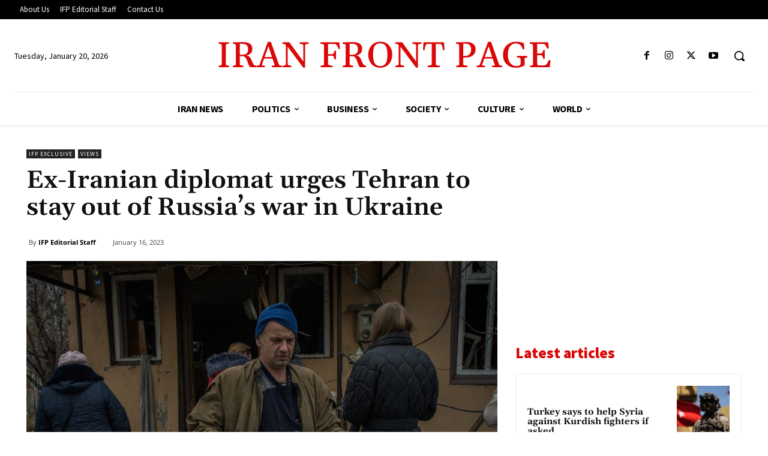

--- FILE ---
content_type: text/html; charset=utf-8
request_url: https://www.google.com/recaptcha/api2/aframe
body_size: 265
content:
<!DOCTYPE HTML><html><head><meta http-equiv="content-type" content="text/html; charset=UTF-8"></head><body><script nonce="44shpIc12AI5q_aQlX8uhQ">/** Anti-fraud and anti-abuse applications only. See google.com/recaptcha */ try{var clients={'sodar':'https://pagead2.googlesyndication.com/pagead/sodar?'};window.addEventListener("message",function(a){try{if(a.source===window.parent){var b=JSON.parse(a.data);var c=clients[b['id']];if(c){var d=document.createElement('img');d.src=c+b['params']+'&rc='+(localStorage.getItem("rc::a")?sessionStorage.getItem("rc::b"):"");window.document.body.appendChild(d);sessionStorage.setItem("rc::e",parseInt(sessionStorage.getItem("rc::e")||0)+1);localStorage.setItem("rc::h",'1768928159548');}}}catch(b){}});window.parent.postMessage("_grecaptcha_ready", "*");}catch(b){}</script></body></html>